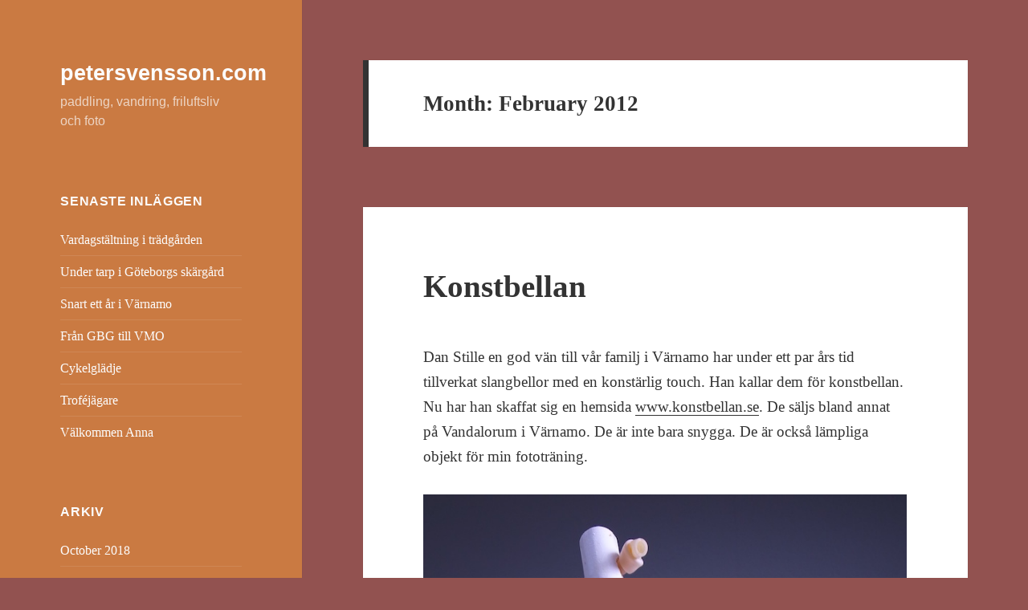

--- FILE ---
content_type: text/html; charset=UTF-8
request_url: https://petersvensson.com/2012/02/
body_size: 13137
content:
<!DOCTYPE html>
<html dir="ltr" lang="en-US" prefix="og: https://ogp.me/ns#" class="no-js">
<head>
	<meta charset="UTF-8">
	<meta name="viewport" content="width=device-width, initial-scale=1.0">
	<link rel="profile" href="https://gmpg.org/xfn/11">
	<link rel="pingback" href="https://petersvensson.com/xmlrpc.php">
	<script>(function(html){html.className = html.className.replace(/\bno-js\b/,'js')})(document.documentElement);</script>
<title>February, 2012 | petersvensson.com</title>
	<style>img:is([sizes="auto" i], [sizes^="auto," i]) { contain-intrinsic-size: 3000px 1500px }</style>
	
		<!-- All in One SEO 4.9.3 - aioseo.com -->
	<meta name="robots" content="noindex, max-image-preview:large" />
	<link rel="canonical" href="https://petersvensson.com/2012/02/" />
	<meta name="generator" content="All in One SEO (AIOSEO) 4.9.3" />
		<script type="application/ld+json" class="aioseo-schema">
			{"@context":"https:\/\/schema.org","@graph":[{"@type":"BreadcrumbList","@id":"https:\/\/petersvensson.com\/2012\/02\/#breadcrumblist","itemListElement":[{"@type":"ListItem","@id":"https:\/\/petersvensson.com#listItem","position":1,"name":"Home","item":"https:\/\/petersvensson.com","nextItem":{"@type":"ListItem","@id":"https:\/\/petersvensson.com\/2012\/#listItem","name":2012}},{"@type":"ListItem","@id":"https:\/\/petersvensson.com\/2012\/#listItem","position":2,"name":2012,"item":"https:\/\/petersvensson.com\/2012\/","nextItem":{"@type":"ListItem","@id":"https:\/\/petersvensson.com\/2012\/02\/#listItem","name":"02"},"previousItem":{"@type":"ListItem","@id":"https:\/\/petersvensson.com#listItem","name":"Home"}},{"@type":"ListItem","@id":"https:\/\/petersvensson.com\/2012\/02\/#listItem","position":3,"name":"02","previousItem":{"@type":"ListItem","@id":"https:\/\/petersvensson.com\/2012\/#listItem","name":2012}}]},{"@type":"CollectionPage","@id":"https:\/\/petersvensson.com\/2012\/02\/#collectionpage","url":"https:\/\/petersvensson.com\/2012\/02\/","name":"February, 2012 | petersvensson.com","inLanguage":"en-US","isPartOf":{"@id":"https:\/\/petersvensson.com\/#website"},"breadcrumb":{"@id":"https:\/\/petersvensson.com\/2012\/02\/#breadcrumblist"}},{"@type":"Organization","@id":"https:\/\/petersvensson.com\/#organization","name":"petersvensson.com","description":"paddling, vandring, friluftsliv och foto","url":"https:\/\/petersvensson.com\/"},{"@type":"WebSite","@id":"https:\/\/petersvensson.com\/#website","url":"https:\/\/petersvensson.com\/","name":"petersvensson.com","description":"paddling, vandring, friluftsliv och foto","inLanguage":"en-US","publisher":{"@id":"https:\/\/petersvensson.com\/#organization"}}]}
		</script>
		<!-- All in One SEO -->

<script>window._wca = window._wca || [];</script>
<link rel='dns-prefetch' href='//stats.wp.com' />
<link rel="alternate" type="application/rss+xml" title="petersvensson.com &raquo; Feed" href="https://petersvensson.com/feed/" />
<link rel="alternate" type="application/rss+xml" title="petersvensson.com &raquo; Comments Feed" href="https://petersvensson.com/comments/feed/" />
<script>
window._wpemojiSettings = {"baseUrl":"https:\/\/s.w.org\/images\/core\/emoji\/16.0.1\/72x72\/","ext":".png","svgUrl":"https:\/\/s.w.org\/images\/core\/emoji\/16.0.1\/svg\/","svgExt":".svg","source":{"concatemoji":"https:\/\/petersvensson.com\/wp-includes\/js\/wp-emoji-release.min.js?ver=6.8.3"}};
/*! This file is auto-generated */
!function(s,n){var o,i,e;function c(e){try{var t={supportTests:e,timestamp:(new Date).valueOf()};sessionStorage.setItem(o,JSON.stringify(t))}catch(e){}}function p(e,t,n){e.clearRect(0,0,e.canvas.width,e.canvas.height),e.fillText(t,0,0);var t=new Uint32Array(e.getImageData(0,0,e.canvas.width,e.canvas.height).data),a=(e.clearRect(0,0,e.canvas.width,e.canvas.height),e.fillText(n,0,0),new Uint32Array(e.getImageData(0,0,e.canvas.width,e.canvas.height).data));return t.every(function(e,t){return e===a[t]})}function u(e,t){e.clearRect(0,0,e.canvas.width,e.canvas.height),e.fillText(t,0,0);for(var n=e.getImageData(16,16,1,1),a=0;a<n.data.length;a++)if(0!==n.data[a])return!1;return!0}function f(e,t,n,a){switch(t){case"flag":return n(e,"\ud83c\udff3\ufe0f\u200d\u26a7\ufe0f","\ud83c\udff3\ufe0f\u200b\u26a7\ufe0f")?!1:!n(e,"\ud83c\udde8\ud83c\uddf6","\ud83c\udde8\u200b\ud83c\uddf6")&&!n(e,"\ud83c\udff4\udb40\udc67\udb40\udc62\udb40\udc65\udb40\udc6e\udb40\udc67\udb40\udc7f","\ud83c\udff4\u200b\udb40\udc67\u200b\udb40\udc62\u200b\udb40\udc65\u200b\udb40\udc6e\u200b\udb40\udc67\u200b\udb40\udc7f");case"emoji":return!a(e,"\ud83e\udedf")}return!1}function g(e,t,n,a){var r="undefined"!=typeof WorkerGlobalScope&&self instanceof WorkerGlobalScope?new OffscreenCanvas(300,150):s.createElement("canvas"),o=r.getContext("2d",{willReadFrequently:!0}),i=(o.textBaseline="top",o.font="600 32px Arial",{});return e.forEach(function(e){i[e]=t(o,e,n,a)}),i}function t(e){var t=s.createElement("script");t.src=e,t.defer=!0,s.head.appendChild(t)}"undefined"!=typeof Promise&&(o="wpEmojiSettingsSupports",i=["flag","emoji"],n.supports={everything:!0,everythingExceptFlag:!0},e=new Promise(function(e){s.addEventListener("DOMContentLoaded",e,{once:!0})}),new Promise(function(t){var n=function(){try{var e=JSON.parse(sessionStorage.getItem(o));if("object"==typeof e&&"number"==typeof e.timestamp&&(new Date).valueOf()<e.timestamp+604800&&"object"==typeof e.supportTests)return e.supportTests}catch(e){}return null}();if(!n){if("undefined"!=typeof Worker&&"undefined"!=typeof OffscreenCanvas&&"undefined"!=typeof URL&&URL.createObjectURL&&"undefined"!=typeof Blob)try{var e="postMessage("+g.toString()+"("+[JSON.stringify(i),f.toString(),p.toString(),u.toString()].join(",")+"));",a=new Blob([e],{type:"text/javascript"}),r=new Worker(URL.createObjectURL(a),{name:"wpTestEmojiSupports"});return void(r.onmessage=function(e){c(n=e.data),r.terminate(),t(n)})}catch(e){}c(n=g(i,f,p,u))}t(n)}).then(function(e){for(var t in e)n.supports[t]=e[t],n.supports.everything=n.supports.everything&&n.supports[t],"flag"!==t&&(n.supports.everythingExceptFlag=n.supports.everythingExceptFlag&&n.supports[t]);n.supports.everythingExceptFlag=n.supports.everythingExceptFlag&&!n.supports.flag,n.DOMReady=!1,n.readyCallback=function(){n.DOMReady=!0}}).then(function(){return e}).then(function(){var e;n.supports.everything||(n.readyCallback(),(e=n.source||{}).concatemoji?t(e.concatemoji):e.wpemoji&&e.twemoji&&(t(e.twemoji),t(e.wpemoji)))}))}((window,document),window._wpemojiSettings);
</script>
<link rel='stylesheet' id='twentyfifteen-jetpack-css' href='https://usercontent.one/wp/petersvensson.com/wp-content/plugins/jetpack/modules/theme-tools/compat/twentyfifteen.css?ver=15.4' media='all' />
<style id='wp-emoji-styles-inline-css'>

	img.wp-smiley, img.emoji {
		display: inline !important;
		border: none !important;
		box-shadow: none !important;
		height: 1em !important;
		width: 1em !important;
		margin: 0 0.07em !important;
		vertical-align: -0.1em !important;
		background: none !important;
		padding: 0 !important;
	}
</style>
<link rel='stylesheet' id='wp-block-library-css' href='https://petersvensson.com/wp-includes/css/dist/block-library/style.min.css?ver=6.8.3' media='all' />
<style id='wp-block-library-theme-inline-css'>
.wp-block-audio :where(figcaption){color:#555;font-size:13px;text-align:center}.is-dark-theme .wp-block-audio :where(figcaption){color:#ffffffa6}.wp-block-audio{margin:0 0 1em}.wp-block-code{border:1px solid #ccc;border-radius:4px;font-family:Menlo,Consolas,monaco,monospace;padding:.8em 1em}.wp-block-embed :where(figcaption){color:#555;font-size:13px;text-align:center}.is-dark-theme .wp-block-embed :where(figcaption){color:#ffffffa6}.wp-block-embed{margin:0 0 1em}.blocks-gallery-caption{color:#555;font-size:13px;text-align:center}.is-dark-theme .blocks-gallery-caption{color:#ffffffa6}:root :where(.wp-block-image figcaption){color:#555;font-size:13px;text-align:center}.is-dark-theme :root :where(.wp-block-image figcaption){color:#ffffffa6}.wp-block-image{margin:0 0 1em}.wp-block-pullquote{border-bottom:4px solid;border-top:4px solid;color:currentColor;margin-bottom:1.75em}.wp-block-pullquote cite,.wp-block-pullquote footer,.wp-block-pullquote__citation{color:currentColor;font-size:.8125em;font-style:normal;text-transform:uppercase}.wp-block-quote{border-left:.25em solid;margin:0 0 1.75em;padding-left:1em}.wp-block-quote cite,.wp-block-quote footer{color:currentColor;font-size:.8125em;font-style:normal;position:relative}.wp-block-quote:where(.has-text-align-right){border-left:none;border-right:.25em solid;padding-left:0;padding-right:1em}.wp-block-quote:where(.has-text-align-center){border:none;padding-left:0}.wp-block-quote.is-large,.wp-block-quote.is-style-large,.wp-block-quote:where(.is-style-plain){border:none}.wp-block-search .wp-block-search__label{font-weight:700}.wp-block-search__button{border:1px solid #ccc;padding:.375em .625em}:where(.wp-block-group.has-background){padding:1.25em 2.375em}.wp-block-separator.has-css-opacity{opacity:.4}.wp-block-separator{border:none;border-bottom:2px solid;margin-left:auto;margin-right:auto}.wp-block-separator.has-alpha-channel-opacity{opacity:1}.wp-block-separator:not(.is-style-wide):not(.is-style-dots){width:100px}.wp-block-separator.has-background:not(.is-style-dots){border-bottom:none;height:1px}.wp-block-separator.has-background:not(.is-style-wide):not(.is-style-dots){height:2px}.wp-block-table{margin:0 0 1em}.wp-block-table td,.wp-block-table th{word-break:normal}.wp-block-table :where(figcaption){color:#555;font-size:13px;text-align:center}.is-dark-theme .wp-block-table :where(figcaption){color:#ffffffa6}.wp-block-video :where(figcaption){color:#555;font-size:13px;text-align:center}.is-dark-theme .wp-block-video :where(figcaption){color:#ffffffa6}.wp-block-video{margin:0 0 1em}:root :where(.wp-block-template-part.has-background){margin-bottom:0;margin-top:0;padding:1.25em 2.375em}
</style>
<style id='classic-theme-styles-inline-css'>
/*! This file is auto-generated */
.wp-block-button__link{color:#fff;background-color:#32373c;border-radius:9999px;box-shadow:none;text-decoration:none;padding:calc(.667em + 2px) calc(1.333em + 2px);font-size:1.125em}.wp-block-file__button{background:#32373c;color:#fff;text-decoration:none}
</style>
<link rel='stylesheet' id='aioseo/css/src/vue/standalone/blocks/table-of-contents/global.scss-css' href='https://usercontent.one/wp/petersvensson.com/wp-content/plugins/all-in-one-seo-pack/dist/Lite/assets/css/table-of-contents/global.e90f6d47.css?ver=4.9.3' media='all' />
<link rel='stylesheet' id='mediaelement-css' href='https://petersvensson.com/wp-includes/js/mediaelement/mediaelementplayer-legacy.min.css?ver=4.2.17' media='all' />
<link rel='stylesheet' id='wp-mediaelement-css' href='https://petersvensson.com/wp-includes/js/mediaelement/wp-mediaelement.min.css?ver=6.8.3' media='all' />
<style id='jetpack-sharing-buttons-style-inline-css'>
.jetpack-sharing-buttons__services-list{display:flex;flex-direction:row;flex-wrap:wrap;gap:0;list-style-type:none;margin:5px;padding:0}.jetpack-sharing-buttons__services-list.has-small-icon-size{font-size:12px}.jetpack-sharing-buttons__services-list.has-normal-icon-size{font-size:16px}.jetpack-sharing-buttons__services-list.has-large-icon-size{font-size:24px}.jetpack-sharing-buttons__services-list.has-huge-icon-size{font-size:36px}@media print{.jetpack-sharing-buttons__services-list{display:none!important}}.editor-styles-wrapper .wp-block-jetpack-sharing-buttons{gap:0;padding-inline-start:0}ul.jetpack-sharing-buttons__services-list.has-background{padding:1.25em 2.375em}
</style>
<style id='global-styles-inline-css'>
:root{--wp--preset--aspect-ratio--square: 1;--wp--preset--aspect-ratio--4-3: 4/3;--wp--preset--aspect-ratio--3-4: 3/4;--wp--preset--aspect-ratio--3-2: 3/2;--wp--preset--aspect-ratio--2-3: 2/3;--wp--preset--aspect-ratio--16-9: 16/9;--wp--preset--aspect-ratio--9-16: 9/16;--wp--preset--color--black: #000000;--wp--preset--color--cyan-bluish-gray: #abb8c3;--wp--preset--color--white: #fff;--wp--preset--color--pale-pink: #f78da7;--wp--preset--color--vivid-red: #cf2e2e;--wp--preset--color--luminous-vivid-orange: #ff6900;--wp--preset--color--luminous-vivid-amber: #fcb900;--wp--preset--color--light-green-cyan: #7bdcb5;--wp--preset--color--vivid-green-cyan: #00d084;--wp--preset--color--pale-cyan-blue: #8ed1fc;--wp--preset--color--vivid-cyan-blue: #0693e3;--wp--preset--color--vivid-purple: #9b51e0;--wp--preset--color--dark-gray: #111;--wp--preset--color--light-gray: #f1f1f1;--wp--preset--color--yellow: #f4ca16;--wp--preset--color--dark-brown: #352712;--wp--preset--color--medium-pink: #e53b51;--wp--preset--color--light-pink: #ffe5d1;--wp--preset--color--dark-purple: #2e2256;--wp--preset--color--purple: #674970;--wp--preset--color--blue-gray: #22313f;--wp--preset--color--bright-blue: #55c3dc;--wp--preset--color--light-blue: #e9f2f9;--wp--preset--gradient--vivid-cyan-blue-to-vivid-purple: linear-gradient(135deg,rgba(6,147,227,1) 0%,rgb(155,81,224) 100%);--wp--preset--gradient--light-green-cyan-to-vivid-green-cyan: linear-gradient(135deg,rgb(122,220,180) 0%,rgb(0,208,130) 100%);--wp--preset--gradient--luminous-vivid-amber-to-luminous-vivid-orange: linear-gradient(135deg,rgba(252,185,0,1) 0%,rgba(255,105,0,1) 100%);--wp--preset--gradient--luminous-vivid-orange-to-vivid-red: linear-gradient(135deg,rgba(255,105,0,1) 0%,rgb(207,46,46) 100%);--wp--preset--gradient--very-light-gray-to-cyan-bluish-gray: linear-gradient(135deg,rgb(238,238,238) 0%,rgb(169,184,195) 100%);--wp--preset--gradient--cool-to-warm-spectrum: linear-gradient(135deg,rgb(74,234,220) 0%,rgb(151,120,209) 20%,rgb(207,42,186) 40%,rgb(238,44,130) 60%,rgb(251,105,98) 80%,rgb(254,248,76) 100%);--wp--preset--gradient--blush-light-purple: linear-gradient(135deg,rgb(255,206,236) 0%,rgb(152,150,240) 100%);--wp--preset--gradient--blush-bordeaux: linear-gradient(135deg,rgb(254,205,165) 0%,rgb(254,45,45) 50%,rgb(107,0,62) 100%);--wp--preset--gradient--luminous-dusk: linear-gradient(135deg,rgb(255,203,112) 0%,rgb(199,81,192) 50%,rgb(65,88,208) 100%);--wp--preset--gradient--pale-ocean: linear-gradient(135deg,rgb(255,245,203) 0%,rgb(182,227,212) 50%,rgb(51,167,181) 100%);--wp--preset--gradient--electric-grass: linear-gradient(135deg,rgb(202,248,128) 0%,rgb(113,206,126) 100%);--wp--preset--gradient--midnight: linear-gradient(135deg,rgb(2,3,129) 0%,rgb(40,116,252) 100%);--wp--preset--gradient--dark-gray-gradient-gradient: linear-gradient(90deg, rgba(17,17,17,1) 0%, rgba(42,42,42,1) 100%);--wp--preset--gradient--light-gray-gradient: linear-gradient(90deg, rgba(241,241,241,1) 0%, rgba(215,215,215,1) 100%);--wp--preset--gradient--white-gradient: linear-gradient(90deg, rgba(255,255,255,1) 0%, rgba(230,230,230,1) 100%);--wp--preset--gradient--yellow-gradient: linear-gradient(90deg, rgba(244,202,22,1) 0%, rgba(205,168,10,1) 100%);--wp--preset--gradient--dark-brown-gradient: linear-gradient(90deg, rgba(53,39,18,1) 0%, rgba(91,67,31,1) 100%);--wp--preset--gradient--medium-pink-gradient: linear-gradient(90deg, rgba(229,59,81,1) 0%, rgba(209,28,51,1) 100%);--wp--preset--gradient--light-pink-gradient: linear-gradient(90deg, rgba(255,229,209,1) 0%, rgba(255,200,158,1) 100%);--wp--preset--gradient--dark-purple-gradient: linear-gradient(90deg, rgba(46,34,86,1) 0%, rgba(66,48,123,1) 100%);--wp--preset--gradient--purple-gradient: linear-gradient(90deg, rgba(103,73,112,1) 0%, rgba(131,93,143,1) 100%);--wp--preset--gradient--blue-gray-gradient: linear-gradient(90deg, rgba(34,49,63,1) 0%, rgba(52,75,96,1) 100%);--wp--preset--gradient--bright-blue-gradient: linear-gradient(90deg, rgba(85,195,220,1) 0%, rgba(43,180,211,1) 100%);--wp--preset--gradient--light-blue-gradient: linear-gradient(90deg, rgba(233,242,249,1) 0%, rgba(193,218,238,1) 100%);--wp--preset--font-size--small: 13px;--wp--preset--font-size--medium: 20px;--wp--preset--font-size--large: 36px;--wp--preset--font-size--x-large: 42px;--wp--preset--spacing--20: 0.44rem;--wp--preset--spacing--30: 0.67rem;--wp--preset--spacing--40: 1rem;--wp--preset--spacing--50: 1.5rem;--wp--preset--spacing--60: 2.25rem;--wp--preset--spacing--70: 3.38rem;--wp--preset--spacing--80: 5.06rem;--wp--preset--shadow--natural: 6px 6px 9px rgba(0, 0, 0, 0.2);--wp--preset--shadow--deep: 12px 12px 50px rgba(0, 0, 0, 0.4);--wp--preset--shadow--sharp: 6px 6px 0px rgba(0, 0, 0, 0.2);--wp--preset--shadow--outlined: 6px 6px 0px -3px rgba(255, 255, 255, 1), 6px 6px rgba(0, 0, 0, 1);--wp--preset--shadow--crisp: 6px 6px 0px rgba(0, 0, 0, 1);}:where(.is-layout-flex){gap: 0.5em;}:where(.is-layout-grid){gap: 0.5em;}body .is-layout-flex{display: flex;}.is-layout-flex{flex-wrap: wrap;align-items: center;}.is-layout-flex > :is(*, div){margin: 0;}body .is-layout-grid{display: grid;}.is-layout-grid > :is(*, div){margin: 0;}:where(.wp-block-columns.is-layout-flex){gap: 2em;}:where(.wp-block-columns.is-layout-grid){gap: 2em;}:where(.wp-block-post-template.is-layout-flex){gap: 1.25em;}:where(.wp-block-post-template.is-layout-grid){gap: 1.25em;}.has-black-color{color: var(--wp--preset--color--black) !important;}.has-cyan-bluish-gray-color{color: var(--wp--preset--color--cyan-bluish-gray) !important;}.has-white-color{color: var(--wp--preset--color--white) !important;}.has-pale-pink-color{color: var(--wp--preset--color--pale-pink) !important;}.has-vivid-red-color{color: var(--wp--preset--color--vivid-red) !important;}.has-luminous-vivid-orange-color{color: var(--wp--preset--color--luminous-vivid-orange) !important;}.has-luminous-vivid-amber-color{color: var(--wp--preset--color--luminous-vivid-amber) !important;}.has-light-green-cyan-color{color: var(--wp--preset--color--light-green-cyan) !important;}.has-vivid-green-cyan-color{color: var(--wp--preset--color--vivid-green-cyan) !important;}.has-pale-cyan-blue-color{color: var(--wp--preset--color--pale-cyan-blue) !important;}.has-vivid-cyan-blue-color{color: var(--wp--preset--color--vivid-cyan-blue) !important;}.has-vivid-purple-color{color: var(--wp--preset--color--vivid-purple) !important;}.has-black-background-color{background-color: var(--wp--preset--color--black) !important;}.has-cyan-bluish-gray-background-color{background-color: var(--wp--preset--color--cyan-bluish-gray) !important;}.has-white-background-color{background-color: var(--wp--preset--color--white) !important;}.has-pale-pink-background-color{background-color: var(--wp--preset--color--pale-pink) !important;}.has-vivid-red-background-color{background-color: var(--wp--preset--color--vivid-red) !important;}.has-luminous-vivid-orange-background-color{background-color: var(--wp--preset--color--luminous-vivid-orange) !important;}.has-luminous-vivid-amber-background-color{background-color: var(--wp--preset--color--luminous-vivid-amber) !important;}.has-light-green-cyan-background-color{background-color: var(--wp--preset--color--light-green-cyan) !important;}.has-vivid-green-cyan-background-color{background-color: var(--wp--preset--color--vivid-green-cyan) !important;}.has-pale-cyan-blue-background-color{background-color: var(--wp--preset--color--pale-cyan-blue) !important;}.has-vivid-cyan-blue-background-color{background-color: var(--wp--preset--color--vivid-cyan-blue) !important;}.has-vivid-purple-background-color{background-color: var(--wp--preset--color--vivid-purple) !important;}.has-black-border-color{border-color: var(--wp--preset--color--black) !important;}.has-cyan-bluish-gray-border-color{border-color: var(--wp--preset--color--cyan-bluish-gray) !important;}.has-white-border-color{border-color: var(--wp--preset--color--white) !important;}.has-pale-pink-border-color{border-color: var(--wp--preset--color--pale-pink) !important;}.has-vivid-red-border-color{border-color: var(--wp--preset--color--vivid-red) !important;}.has-luminous-vivid-orange-border-color{border-color: var(--wp--preset--color--luminous-vivid-orange) !important;}.has-luminous-vivid-amber-border-color{border-color: var(--wp--preset--color--luminous-vivid-amber) !important;}.has-light-green-cyan-border-color{border-color: var(--wp--preset--color--light-green-cyan) !important;}.has-vivid-green-cyan-border-color{border-color: var(--wp--preset--color--vivid-green-cyan) !important;}.has-pale-cyan-blue-border-color{border-color: var(--wp--preset--color--pale-cyan-blue) !important;}.has-vivid-cyan-blue-border-color{border-color: var(--wp--preset--color--vivid-cyan-blue) !important;}.has-vivid-purple-border-color{border-color: var(--wp--preset--color--vivid-purple) !important;}.has-vivid-cyan-blue-to-vivid-purple-gradient-background{background: var(--wp--preset--gradient--vivid-cyan-blue-to-vivid-purple) !important;}.has-light-green-cyan-to-vivid-green-cyan-gradient-background{background: var(--wp--preset--gradient--light-green-cyan-to-vivid-green-cyan) !important;}.has-luminous-vivid-amber-to-luminous-vivid-orange-gradient-background{background: var(--wp--preset--gradient--luminous-vivid-amber-to-luminous-vivid-orange) !important;}.has-luminous-vivid-orange-to-vivid-red-gradient-background{background: var(--wp--preset--gradient--luminous-vivid-orange-to-vivid-red) !important;}.has-very-light-gray-to-cyan-bluish-gray-gradient-background{background: var(--wp--preset--gradient--very-light-gray-to-cyan-bluish-gray) !important;}.has-cool-to-warm-spectrum-gradient-background{background: var(--wp--preset--gradient--cool-to-warm-spectrum) !important;}.has-blush-light-purple-gradient-background{background: var(--wp--preset--gradient--blush-light-purple) !important;}.has-blush-bordeaux-gradient-background{background: var(--wp--preset--gradient--blush-bordeaux) !important;}.has-luminous-dusk-gradient-background{background: var(--wp--preset--gradient--luminous-dusk) !important;}.has-pale-ocean-gradient-background{background: var(--wp--preset--gradient--pale-ocean) !important;}.has-electric-grass-gradient-background{background: var(--wp--preset--gradient--electric-grass) !important;}.has-midnight-gradient-background{background: var(--wp--preset--gradient--midnight) !important;}.has-small-font-size{font-size: var(--wp--preset--font-size--small) !important;}.has-medium-font-size{font-size: var(--wp--preset--font-size--medium) !important;}.has-large-font-size{font-size: var(--wp--preset--font-size--large) !important;}.has-x-large-font-size{font-size: var(--wp--preset--font-size--x-large) !important;}
:where(.wp-block-post-template.is-layout-flex){gap: 1.25em;}:where(.wp-block-post-template.is-layout-grid){gap: 1.25em;}
:where(.wp-block-columns.is-layout-flex){gap: 2em;}:where(.wp-block-columns.is-layout-grid){gap: 2em;}
:root :where(.wp-block-pullquote){font-size: 1.5em;line-height: 1.6;}
</style>
<link rel='stylesheet' id='woocommerce-layout-css' href='https://usercontent.one/wp/petersvensson.com/wp-content/plugins/woocommerce/assets/css/woocommerce-layout.css?ver=9.8.6' media='all' />
<style id='woocommerce-layout-inline-css'>

	.infinite-scroll .woocommerce-pagination {
		display: none;
	}
</style>
<link rel='stylesheet' id='woocommerce-smallscreen-css' href='https://usercontent.one/wp/petersvensson.com/wp-content/plugins/woocommerce/assets/css/woocommerce-smallscreen.css?ver=9.8.6' media='only screen and (max-width: 768px)' />
<link rel='stylesheet' id='woocommerce-general-css' href='https://usercontent.one/wp/petersvensson.com/wp-content/plugins/woocommerce/assets/css/woocommerce.css?ver=9.8.6' media='all' />
<style id='woocommerce-inline-inline-css'>
.woocommerce form .form-row .required { visibility: visible; }
</style>
<link rel='stylesheet' id='brands-styles-css' href='https://usercontent.one/wp/petersvensson.com/wp-content/plugins/woocommerce/assets/css/brands.css?ver=9.8.6' media='all' />
<link rel='stylesheet' id='twentyfifteen-fonts-css' href='https://usercontent.one/wp/petersvensson.com/wp-content/themes/twentyfifteen/assets/fonts/noto-sans-plus-noto-serif-plus-inconsolata.css?ver=20230328' media='all' />
<link rel='stylesheet' id='genericons-css' href='https://usercontent.one/wp/petersvensson.com/wp-content/plugins/jetpack/_inc/genericons/genericons/genericons.css?ver=3.1' media='all' />
<link rel='stylesheet' id='twentyfifteen-style-css' href='https://usercontent.one/wp/petersvensson.com/wp-content/themes/twentyfifteen/style.css?ver=20250415' media='all' />
<style id='twentyfifteen-style-inline-css'>

		/* Custom Header Background Color */
		body:before,
		.site-header {
			background-color: #ca7a42;
		}

		@media screen and (min-width: 59.6875em) {
			.site-header,
			.secondary {
				background-color: transparent;
			}

			.widget button,
			.widget input[type="button"],
			.widget input[type="reset"],
			.widget input[type="submit"],
			.widget_calendar tbody a,
			.widget_calendar tbody a:hover,
			.widget_calendar tbody a:focus {
				color: #ca7a42;
			}
		}
	

		/* Custom Sidebar Text Color */
		.site-title a,
		.site-description,
		.secondary-toggle:before {
			color: #fcfcfc;
		}

		.site-title a:hover,
		.site-title a:focus {
			color: rgba( 252, 252, 252, 0.7);
		}

		.secondary-toggle {
			border-color: rgba( 252, 252, 252, 0.1);
		}

		.secondary-toggle:hover,
		.secondary-toggle:focus {
			border-color: rgba( 252, 252, 252, 0.3);
		}

		.site-title a {
			outline-color: rgba( 252, 252, 252, 0.3);
		}

		@media screen and (min-width: 59.6875em) {
			.secondary a,
			.dropdown-toggle:after,
			.widget-title,
			.widget blockquote cite,
			.widget blockquote small {
				color: #fcfcfc;
			}

			.widget button,
			.widget input[type="button"],
			.widget input[type="reset"],
			.widget input[type="submit"],
			.widget_calendar tbody a {
				background-color: #fcfcfc;
			}

			.textwidget a {
				border-color: #fcfcfc;
			}

			.secondary a:hover,
			.secondary a:focus,
			.main-navigation .menu-item-description,
			.widget,
			.widget blockquote,
			.widget .wp-caption-text,
			.widget .gallery-caption {
				color: rgba( 252, 252, 252, 0.7);
			}

			.widget button:hover,
			.widget button:focus,
			.widget input[type="button"]:hover,
			.widget input[type="button"]:focus,
			.widget input[type="reset"]:hover,
			.widget input[type="reset"]:focus,
			.widget input[type="submit"]:hover,
			.widget input[type="submit"]:focus,
			.widget_calendar tbody a:hover,
			.widget_calendar tbody a:focus {
				background-color: rgba( 252, 252, 252, 0.7);
			}

			.widget blockquote {
				border-color: rgba( 252, 252, 252, 0.7);
			}

			.main-navigation ul,
			.main-navigation li,
			.secondary-toggle,
			.widget input,
			.widget textarea,
			.widget table,
			.widget th,
			.widget td,
			.widget pre,
			.widget li,
			.widget_categories .children,
			.widget_nav_menu .sub-menu,
			.widget_pages .children,
			.widget abbr[title] {
				border-color: rgba( 252, 252, 252, 0.1);
			}

			.dropdown-toggle:hover,
			.dropdown-toggle:focus,
			.widget hr {
				background-color: rgba( 252, 252, 252, 0.1);
			}

			.widget input:focus,
			.widget textarea:focus {
				border-color: rgba( 252, 252, 252, 0.3);
			}

			.sidebar a:focus,
			.dropdown-toggle:focus {
				outline-color: rgba( 252, 252, 252, 0.3);
			}
		}
	
</style>
<link rel='stylesheet' id='twentyfifteen-block-style-css' href='https://usercontent.one/wp/petersvensson.com/wp-content/themes/twentyfifteen/css/blocks.css?ver=20240715' media='all' />
<script src="https://petersvensson.com/wp-includes/js/jquery/jquery.min.js?ver=3.7.1" id="jquery-core-js"></script>
<script src="https://petersvensson.com/wp-includes/js/jquery/jquery-migrate.min.js?ver=3.4.1" id="jquery-migrate-js"></script>
<script src="https://usercontent.one/wp/petersvensson.com/wp-content/plugins/woocommerce/assets/js/jquery-blockui/jquery.blockUI.min.js?ver=2.7.0-wc.9.8.6" id="jquery-blockui-js" defer data-wp-strategy="defer"></script>
<script id="wc-add-to-cart-js-extra">
var wc_add_to_cart_params = {"ajax_url":"\/wp-admin\/admin-ajax.php","wc_ajax_url":"\/?wc-ajax=%%endpoint%%","i18n_view_cart":"View cart","cart_url":"https:\/\/petersvensson.com\/cart\/","is_cart":"","cart_redirect_after_add":"no"};
</script>
<script src="https://usercontent.one/wp/petersvensson.com/wp-content/plugins/woocommerce/assets/js/frontend/add-to-cart.min.js?ver=9.8.6" id="wc-add-to-cart-js" defer data-wp-strategy="defer"></script>
<script src="https://usercontent.one/wp/petersvensson.com/wp-content/plugins/woocommerce/assets/js/js-cookie/js.cookie.min.js?ver=2.1.4-wc.9.8.6" id="js-cookie-js" defer data-wp-strategy="defer"></script>
<script id="woocommerce-js-extra">
var woocommerce_params = {"ajax_url":"\/wp-admin\/admin-ajax.php","wc_ajax_url":"\/?wc-ajax=%%endpoint%%","i18n_password_show":"Show password","i18n_password_hide":"Hide password"};
</script>
<script src="https://usercontent.one/wp/petersvensson.com/wp-content/plugins/woocommerce/assets/js/frontend/woocommerce.min.js?ver=9.8.6" id="woocommerce-js" defer data-wp-strategy="defer"></script>
<script id="kk-script-js-extra">
var fetchCartItems = {"ajax_url":"https:\/\/petersvensson.com\/wp-admin\/admin-ajax.php","action":"kk_wc_fetchcartitems","nonce":"ac03dc331b","currency":"USD"};
</script>
<script src="https://usercontent.one/wp/petersvensson.com/wp-content/plugins/kliken-marketing-for-google/assets/kk-script.js?ver=6.8.3" id="kk-script-js"></script>
<script id="twentyfifteen-script-js-extra">
var screenReaderText = {"expand":"<span class=\"screen-reader-text\">expand child menu<\/span>","collapse":"<span class=\"screen-reader-text\">collapse child menu<\/span>"};
</script>
<script src="https://usercontent.one/wp/petersvensson.com/wp-content/themes/twentyfifteen/js/functions.js?ver=20250303" id="twentyfifteen-script-js" defer data-wp-strategy="defer"></script>
<script src="https://stats.wp.com/s-202603.js" id="woocommerce-analytics-js" defer data-wp-strategy="defer"></script>
<link rel="https://api.w.org/" href="https://petersvensson.com/wp-json/" /><link rel="EditURI" type="application/rsd+xml" title="RSD" href="https://petersvensson.com/xmlrpc.php?rsd" />
<meta name="generator" content="WordPress 6.8.3" />
<meta name="generator" content="WooCommerce 9.8.6" />
<style>[class*=" icon-oc-"],[class^=icon-oc-]{speak:none;font-style:normal;font-weight:400;font-variant:normal;text-transform:none;line-height:1;-webkit-font-smoothing:antialiased;-moz-osx-font-smoothing:grayscale}.icon-oc-one-com-white-32px-fill:before{content:"901"}.icon-oc-one-com:before{content:"900"}#one-com-icon,.toplevel_page_onecom-wp .wp-menu-image{speak:none;display:flex;align-items:center;justify-content:center;text-transform:none;line-height:1;-webkit-font-smoothing:antialiased;-moz-osx-font-smoothing:grayscale}.onecom-wp-admin-bar-item>a,.toplevel_page_onecom-wp>.wp-menu-name{font-size:16px;font-weight:400;line-height:1}.toplevel_page_onecom-wp>.wp-menu-name img{width:69px;height:9px;}.wp-submenu-wrap.wp-submenu>.wp-submenu-head>img{width:88px;height:auto}.onecom-wp-admin-bar-item>a img{height:7px!important}.onecom-wp-admin-bar-item>a img,.toplevel_page_onecom-wp>.wp-menu-name img{opacity:.8}.onecom-wp-admin-bar-item.hover>a img,.toplevel_page_onecom-wp.wp-has-current-submenu>.wp-menu-name img,li.opensub>a.toplevel_page_onecom-wp>.wp-menu-name img{opacity:1}#one-com-icon:before,.onecom-wp-admin-bar-item>a:before,.toplevel_page_onecom-wp>.wp-menu-image:before{content:'';position:static!important;background-color:rgba(240,245,250,.4);border-radius:102px;width:18px;height:18px;padding:0!important}.onecom-wp-admin-bar-item>a:before{width:14px;height:14px}.onecom-wp-admin-bar-item.hover>a:before,.toplevel_page_onecom-wp.opensub>a>.wp-menu-image:before,.toplevel_page_onecom-wp.wp-has-current-submenu>.wp-menu-image:before{background-color:#76b82a}.onecom-wp-admin-bar-item>a{display:inline-flex!important;align-items:center;justify-content:center}#one-com-logo-wrapper{font-size:4em}#one-com-icon{vertical-align:middle}.imagify-welcome{display:none !important;}</style>	<style>img#wpstats{display:none}</style>
			<noscript><style>.woocommerce-product-gallery{ opacity: 1 !important; }</style></noscript>
	<style>.recentcomments a{display:inline !important;padding:0 !important;margin:0 !important;}</style><style id="custom-background-css">
body.custom-background { background-color: #925250; }
</style>
	</head>

<body class="archive date custom-background wp-embed-responsive wp-theme-twentyfifteen theme-twentyfifteen woocommerce-no-js">
<div id="page" class="hfeed site">
	<a class="skip-link screen-reader-text" href="#content">
		Skip to content	</a>

	<div id="sidebar" class="sidebar">
		<header id="masthead" class="site-header">
			<div class="site-branding">
										<p class="site-title"><a href="https://petersvensson.com/" rel="home" >petersvensson.com</a></p>
												<p class="site-description">paddling, vandring, friluftsliv och foto</p>
										<button class="secondary-toggle">Menu and widgets</button>
			</div><!-- .site-branding -->
		</header><!-- .site-header -->

			<div id="secondary" class="secondary">

					<nav id="site-navigation" class="main-navigation">
							</nav><!-- .main-navigation -->
		
					<nav id="social-navigation" class="social-navigation">
							</nav><!-- .social-navigation -->
		
					<div id="widget-area" class="widget-area" role="complementary">
				
		<aside id="recent-posts-6" class="widget widget_recent_entries">
		<h2 class="widget-title">Senaste inläggen</h2><nav aria-label="Senaste inläggen">
		<ul>
											<li>
					<a href="https://petersvensson.com/2018/10/18/vardagstaltning-i-tradgarden/">Vardagstältning i trädgården</a>
									</li>
											<li>
					<a href="https://petersvensson.com/2018/06/11/under-tarp-i-goteborgs-skargard/">Under tarp i Göteborgs skärgård</a>
									</li>
											<li>
					<a href="https://petersvensson.com/2018/05/08/snart-ett-ar-i-varnamo/">Snart ett år i Värnamo</a>
									</li>
											<li>
					<a href="https://petersvensson.com/2017/05/18/fran-gbg-till-vmo/">Från GBG till VMO</a>
									</li>
											<li>
					<a href="https://petersvensson.com/2017/01/29/cykelgladje/">Cykelglädje</a>
									</li>
											<li>
					<a href="https://petersvensson.com/2015/05/29/trofejagare/">Troféjägare</a>
									</li>
											<li>
					<a href="https://petersvensson.com/2015/05/21/valkommen-anna/">Välkommen Anna</a>
									</li>
					</ul>

		</nav></aside><aside id="archives-3" class="widget widget_archive"><h2 class="widget-title">Arkiv</h2><nav aria-label="Arkiv">
			<ul>
					<li><a href='https://petersvensson.com/2018/10/'>October 2018</a></li>
	<li><a href='https://petersvensson.com/2018/06/'>June 2018</a></li>
	<li><a href='https://petersvensson.com/2018/05/'>May 2018</a></li>
	<li><a href='https://petersvensson.com/2017/05/'>May 2017</a></li>
	<li><a href='https://petersvensson.com/2017/01/'>January 2017</a></li>
	<li><a href='https://petersvensson.com/2015/05/'>May 2015</a></li>
	<li><a href='https://petersvensson.com/2015/04/'>April 2015</a></li>
	<li><a href='https://petersvensson.com/2014/10/'>October 2014</a></li>
	<li><a href='https://petersvensson.com/2014/07/'>July 2014</a></li>
	<li><a href='https://petersvensson.com/2014/06/'>June 2014</a></li>
	<li><a href='https://petersvensson.com/2014/05/'>May 2014</a></li>
	<li><a href='https://petersvensson.com/2014/04/'>April 2014</a></li>
	<li><a href='https://petersvensson.com/2013/08/'>August 2013</a></li>
	<li><a href='https://petersvensson.com/2013/06/'>June 2013</a></li>
	<li><a href='https://petersvensson.com/2012/03/'>March 2012</a></li>
	<li><a href='https://petersvensson.com/2012/02/' aria-current="page">February 2012</a></li>
	<li><a href='https://petersvensson.com/2012/01/'>January 2012</a></li>
	<li><a href='https://petersvensson.com/2011/10/'>October 2011</a></li>
	<li><a href='https://petersvensson.com/2011/09/'>September 2011</a></li>
	<li><a href='https://petersvensson.com/2011/07/'>July 2011</a></li>
	<li><a href='https://petersvensson.com/2011/06/'>June 2011</a></li>
	<li><a href='https://petersvensson.com/2011/05/'>May 2011</a></li>
	<li><a href='https://petersvensson.com/2011/02/'>February 2011</a></li>
	<li><a href='https://petersvensson.com/2010/09/'>September 2010</a></li>
	<li><a href='https://petersvensson.com/2010/08/'>August 2010</a></li>
	<li><a href='https://petersvensson.com/2010/07/'>July 2010</a></li>
	<li><a href='https://petersvensson.com/2010/04/'>April 2010</a></li>
	<li><a href='https://petersvensson.com/2010/02/'>February 2010</a></li>
	<li><a href='https://petersvensson.com/2010/01/'>January 2010</a></li>
	<li><a href='https://petersvensson.com/2009/12/'>December 2009</a></li>
	<li><a href='https://petersvensson.com/2009/08/'>August 2009</a></li>
	<li><a href='https://petersvensson.com/2009/07/'>July 2009</a></li>
	<li><a href='https://petersvensson.com/2009/06/'>June 2009</a></li>
	<li><a href='https://petersvensson.com/2009/05/'>May 2009</a></li>
	<li><a href='https://petersvensson.com/2009/04/'>April 2009</a></li>
	<li><a href='https://petersvensson.com/2009/03/'>March 2009</a></li>
	<li><a href='https://petersvensson.com/2009/02/'>February 2009</a></li>
	<li><a href='https://petersvensson.com/2009/01/'>January 2009</a></li>
	<li><a href='https://petersvensson.com/2008/12/'>December 2008</a></li>
	<li><a href='https://petersvensson.com/2008/09/'>September 2008</a></li>
	<li><a href='https://petersvensson.com/2008/08/'>August 2008</a></li>
	<li><a href='https://petersvensson.com/2008/06/'>June 2008</a></li>
	<li><a href='https://petersvensson.com/2008/05/'>May 2008</a></li>
	<li><a href='https://petersvensson.com/2008/02/'>February 2008</a></li>
	<li><a href='https://petersvensson.com/2008/01/'>January 2008</a></li>
	<li><a href='https://petersvensson.com/2007/12/'>December 2007</a></li>
	<li><a href='https://petersvensson.com/2007/10/'>October 2007</a></li>
	<li><a href='https://petersvensson.com/2007/09/'>September 2007</a></li>
	<li><a href='https://petersvensson.com/2007/08/'>August 2007</a></li>
	<li><a href='https://petersvensson.com/2007/07/'>July 2007</a></li>
	<li><a href='https://petersvensson.com/2007/06/'>June 2007</a></li>
	<li><a href='https://petersvensson.com/2007/05/'>May 2007</a></li>
	<li><a href='https://petersvensson.com/2007/04/'>April 2007</a></li>
	<li><a href='https://petersvensson.com/2007/03/'>March 2007</a></li>
	<li><a href='https://petersvensson.com/2007/02/'>February 2007</a></li>
			</ul>

			</nav></aside><aside id="recent-comments-2" class="widget widget_recent_comments"><h2 class="widget-title">Senaste kommentarerna</h2><nav aria-label="Senaste kommentarerna"><ul id="recentcomments"><li class="recentcomments"><span class="comment-author-link"><a href="http://www.kajak.nu" class="url" rel="ugc external nofollow">eriksjos</a></span> on <a href="https://petersvensson.com/2018/10/18/vardagstaltning-i-tradgarden/comment-page-1/#comment-15496">Vardagstältning i trädgården</a></li><li class="recentcomments"><span class="comment-author-link">eriksjos</span> on <a href="https://petersvensson.com/2015/04/11/nytt-jobb-nya-mojligheter/comment-page-1/#comment-15440">Nytt jobb, nya möjligheter</a></li><li class="recentcomments"><span class="comment-author-link"><a href="http://petersvensson.com" class="url" rel="ugc">PS</a></span> on <a href="https://petersvensson.com/2018/06/11/under-tarp-i-goteborgs-skargard/comment-page-1/#comment-15377">Under tarp i Göteborgs skärgård</a></li><li class="recentcomments"><span class="comment-author-link"><a href="https://www.kajak.nu" class="url" rel="ugc external nofollow">eriksjos</a></span> on <a href="https://petersvensson.com/2018/06/11/under-tarp-i-goteborgs-skargard/comment-page-1/#comment-15376">Under tarp i Göteborgs skärgård</a></li><li class="recentcomments"><span class="comment-author-link"><a href="http://www.kajak.nu" class="url" rel="ugc external nofollow">eriksjos</a></span> on <a href="https://petersvensson.com/2007/03/24/fotonorden-far-hjalp/comment-page-1/#comment-15066">Fotonörden får hjälp</a></li><li class="recentcomments"><span class="comment-author-link"><a href="http://www.kajak.nu" class="url" rel="ugc external nofollow">eriksjos</a></span> on <a href="https://petersvensson.com/2010/04/08/paskpaddling-till-valo/comment-page-1/#comment-14172">Påskpaddling till Valö</a></li><li class="recentcomments"><span class="comment-author-link">Patric</span> on <a href="https://petersvensson.com/2010/09/04/miniatyrkajaker/comment-page-1/#comment-512">Miniatyrkajaker</a></li></ul></nav></aside>			</div><!-- .widget-area -->
		
	</div><!-- .secondary -->

	</div><!-- .sidebar -->

	<div id="content" class="site-content">

	<section id="primary" class="content-area">
		<main id="main" class="site-main">

		
			<header class="page-header">
				<h1 class="page-title">Month: <span>February 2012</span></h1>			</header><!-- .page-header -->

			
<article id="post-926" class="post-926 post type-post status-publish format-standard hentry category-fota">
	
	<header class="entry-header">
		<h2 class="entry-title"><a href="https://petersvensson.com/2012/02/18/konstbellan/" rel="bookmark">Konstbellan</a></h2>	</header><!-- .entry-header -->

	<div class="entry-content">
		<p>Dan Stille en god vän till vår familj i Värnamo har under ett par års tid tillverkat slangbellor med en konstärlig touch. Han kallar dem för konstbellan. Nu har han skaffat sig en hemsida <a href="http://konstbellan.se">www.konstbellan.se</a>. De säljs bland annat på Vandalorum i Värnamo. De är inte bara snygga. De är också lämpliga objekt för min fototräning.</p>
<p><a href="http://petersvensson.com/wp-content/uploads/konstbellan-1-1.jpg"><img fetchpriority="high" decoding="async" class="aligncenter size-full wp-image-927" title="konstbellan" src="http://petersvensson.com/wp-content/uploads/konstbellan-1-1.jpg" alt="" width="667" height="1000" srcset="https://usercontent.one/wp/petersvensson.com/wp-content/uploads/konstbellan-1-1.jpg 667w, https://usercontent.one/wp/petersvensson.com/wp-content/uploads/konstbellan-1-1-350x525.jpg 350w, https://usercontent.one/wp/petersvensson.com/wp-content/uploads/konstbellan-1-1-200x300.jpg 200w" sizes="(max-width: 667px) 100vw, 667px" /></a></p>
<p style="text-align: center;">Gabbi och jag fick en konstbella av Dan när vi var hemma i vintras. Klart kool och även funktionsduglig! :)</p>
	</div><!-- .entry-content -->

	
	<footer class="entry-footer">
		<span class="posted-on"><span class="screen-reader-text">Posted on </span><a href="https://petersvensson.com/2012/02/18/konstbellan/" rel="bookmark"><time class="entry-date published" datetime="2012-02-18T22:47:10+01:00">February 18, 2012</time><time class="updated" datetime="2018-05-13T15:21:37+01:00">May 13, 2018</time></a></span><span class="byline"><span class="screen-reader-text">Author </span><span class="author vcard"><a class="url fn n" href="https://petersvensson.com/author/ps/">PS</a></span></span><span class="cat-links"><span class="screen-reader-text">Categories </span><a href="https://petersvensson.com/category/fota/" rel="category tag">Fota</a></span><span class="comments-link"><a href="https://petersvensson.com/2012/02/18/konstbellan/#respond">Leave a comment<span class="screen-reader-text"> on Konstbellan</span></a></span>			</footer><!-- .entry-footer -->

</article><!-- #post-926 -->

<article id="post-913" class="post-913 post type-post status-publish format-standard hentry category-fota tag-adecco tag-hamren tag-kick-off tag-os tag-paolo-roberto">
	
	<header class="entry-header">
		<h2 class="entry-title"><a href="https://petersvensson.com/2012/02/05/kickoff-2012/" rel="bookmark">Kickoff 2012</a></h2>	</header><!-- .entry-header -->

	<div class="entry-content">
		<p>De flesta företag har kickoffer och konferenser. Så även Adecco som jag jobbar på. Under helgen som gick hade vi vår årliga kickoff. Den här gången i Stockholm. Ca 400 glada medarbetare som gillar att ha kul ihop. På det stora taget mycket lyckat men givetvis med lite smådetaljer som kan förbättras till nästa år.</p>
<p>Fredagen inledes med lite genomgång av företagets resultat samt varvades med intressanta gäster. Vi fick bland annat besök av Jonas Colting. Årets utmaning blev deltagande i Barcelonas triatlon&#8230; Synd att simning är med.</p>
<p><a href="http://petersvensson.com/wp-content/uploads/kickoff-adecco-2012-11.jpg"><img decoding="async" class="aligncenter size-full wp-image-914" title="workshop" alt="" src="http://petersvensson.com/wp-content/uploads/kickoff-adecco-2012-11.jpg" width="1024" height="1024" srcset="https://usercontent.one/wp/petersvensson.com/wp-content/uploads/kickoff-adecco-2012-11.jpg 1024w, https://usercontent.one/wp/petersvensson.com/wp-content/uploads/kickoff-adecco-2012-11-200x200.jpg 200w, https://usercontent.one/wp/petersvensson.com/wp-content/uploads/kickoff-adecco-2012-11-100x100.jpg 100w, https://usercontent.one/wp/petersvensson.com/wp-content/uploads/kickoff-adecco-2012-11-350x350.jpg 350w, https://usercontent.one/wp/petersvensson.com/wp-content/uploads/kickoff-adecco-2012-11-150x150.jpg 150w, https://usercontent.one/wp/petersvensson.com/wp-content/uploads/kickoff-adecco-2012-11-300x300.jpg 300w" sizes="(max-width: 1024px) 100vw, 1024px" /></a></p>
<p style="text-align: center;">Ibland sinade idéerna under workshopen</p>
<p style="text-align: left;">Fredagen avslutades med maskeradtema Cirkus, broadway, varieté. Det hade satsats för fullt på utstyrsel och nästan ingen sparade på krutet.</p>
<p style="text-align: left;"><a href="http://petersvensson.com/wp-content/uploads/kickoff-adecco-2012-22.jpg"><img decoding="async" class="aligncenter size-full wp-image-916" title="kickoff clown" alt="" src="http://petersvensson.com/wp-content/uploads/kickoff-adecco-2012-22.jpg" width="1024" height="683" srcset="https://usercontent.one/wp/petersvensson.com/wp-content/uploads/kickoff-adecco-2012-22.jpg 1024w, https://usercontent.one/wp/petersvensson.com/wp-content/uploads/kickoff-adecco-2012-22-350x233.jpg 350w, https://usercontent.one/wp/petersvensson.com/wp-content/uploads/kickoff-adecco-2012-22-300x200.jpg 300w" sizes="(max-width: 1024px) 100vw, 1024px" /></a></p>
<p style="text-align: center;">Clowner var givetvis ett populärt inslag under kvällen.</p>
<p style="text-align: center;"><a href="http://petersvensson.com/wp-content/uploads/kickoff-adecco-2012-32.jpg"><img loading="lazy" decoding="async" class="aligncenter size-full wp-image-917" title="kickoff peruk" alt="" src="http://petersvensson.com/wp-content/uploads/kickoff-adecco-2012-32.jpg" width="1024" height="683" srcset="https://usercontent.one/wp/petersvensson.com/wp-content/uploads/kickoff-adecco-2012-32.jpg 1024w, https://usercontent.one/wp/petersvensson.com/wp-content/uploads/kickoff-adecco-2012-32-350x233.jpg 350w, https://usercontent.one/wp/petersvensson.com/wp-content/uploads/kickoff-adecco-2012-32-300x200.jpg 300w" sizes="auto, (max-width: 1024px) 100vw, 1024px" /></a></p>
<p style="text-align: center;">Peruker var också populärt.</p>
<p style="text-align: center;"><a href="http://petersvensson.com/wp-content/uploads/kickoff-adecco-2012-40.jpg"><img loading="lazy" decoding="async" class="aligncenter size-full wp-image-918" title="kickoff adecco ledningsgruppen" alt="" src="http://petersvensson.com/wp-content/uploads/kickoff-adecco-2012-40.jpg" width="1024" height="683" srcset="https://usercontent.one/wp/petersvensson.com/wp-content/uploads/kickoff-adecco-2012-40.jpg 1024w, https://usercontent.one/wp/petersvensson.com/wp-content/uploads/kickoff-adecco-2012-40-350x233.jpg 350w, https://usercontent.one/wp/petersvensson.com/wp-content/uploads/kickoff-adecco-2012-40-300x200.jpg 300w" sizes="auto, (max-width: 1024px) 100vw, 1024px" /></a></p>
<p style="text-align: center;">Bra ös när ledningsgruppen gjorde sitt framträdande</p>
<p style="text-align: left;">Lördagen inleddes med en inspirationsföreläsning av Förbundskaptenen i fotboll Erik Hamrén. Jag blev lite skeptisk till hur bra han kunde hålla föredrag men han gjorde det riktigt bra. Bra blandning av humor och sina idéer. Intressanta tankar kring kostens betydelser.</p>
<p style="text-align: center;"><a href="http://petersvensson.com/wp-content/uploads/kickoff-adecco-2012-57.jpg"><img loading="lazy" decoding="async" class="aligncenter size-full wp-image-919" title="Eric Hamren inspiriation" alt="" src="http://petersvensson.com/wp-content/uploads/kickoff-adecco-2012-57.jpg" width="1024" height="683" srcset="https://usercontent.one/wp/petersvensson.com/wp-content/uploads/kickoff-adecco-2012-57.jpg 1024w, https://usercontent.one/wp/petersvensson.com/wp-content/uploads/kickoff-adecco-2012-57-350x233.jpg 350w, https://usercontent.one/wp/petersvensson.com/wp-content/uploads/kickoff-adecco-2012-57-300x200.jpg 300w" sizes="auto, (max-width: 1024px) 100vw, 1024px" /></a></p>
<p style="text-align: center;">Förbundskapten Erik Hamren föreläste om ledarskap.</p>
<p style="text-align: center;"><a href="http://petersvensson.com/wp-content/uploads/kickoff-1.jpg"><img loading="lazy" decoding="async" class="aligncenter size-full wp-image-923" title="kickoff 1" alt="" src="http://petersvensson.com/wp-content/uploads/kickoff-1.jpg" width="720" height="480" srcset="https://usercontent.one/wp/petersvensson.com/wp-content/uploads/kickoff-1.jpg 720w, https://usercontent.one/wp/petersvensson.com/wp-content/uploads/kickoff-1-350x233.jpg 350w, https://usercontent.one/wp/petersvensson.com/wp-content/uploads/kickoff-1-300x200.jpg 300w" sizes="auto, (max-width: 720px) 100vw, 720px" /></a></p>
<p style="text-align: center;">Paulo Roberto gjorde bra ifrån sig som speaker!</p>
<p style="text-align: center;"><a href="http://petersvensson.com/wp-content/uploads/kickoff-2.jpg"><img loading="lazy" decoding="async" class="aligncenter size-full wp-image-924" title="rullstolsbasket" alt="" src="http://petersvensson.com/wp-content/uploads/kickoff-2.jpg" width="720" height="480" srcset="https://usercontent.one/wp/petersvensson.com/wp-content/uploads/kickoff-2.jpg 720w, https://usercontent.one/wp/petersvensson.com/wp-content/uploads/kickoff-2-350x233.jpg 350w, https://usercontent.one/wp/petersvensson.com/wp-content/uploads/kickoff-2-300x200.jpg 300w" sizes="auto, (max-width: 720px) 100vw, 720px" /></a></p>
<p style="text-align: center;">Hela tävlingen avgjordes med en final i rullstolsbasket.</p>
<p style="text-align: left;">Jag jobbar på Adecco och hyr ut läkare, sk hyrläkare / stafettläkare. Vad är <a href="http://hyrlakaren.se">hyrläkare</a>?</p>
	</div><!-- .entry-content -->

	
	<footer class="entry-footer">
		<span class="posted-on"><span class="screen-reader-text">Posted on </span><a href="https://petersvensson.com/2012/02/05/kickoff-2012/" rel="bookmark"><time class="entry-date published" datetime="2012-02-05T19:41:29+01:00">February 5, 2012</time><time class="updated" datetime="2013-08-27T20:52:00+01:00">August 27, 2013</time></a></span><span class="byline"><span class="screen-reader-text">Author </span><span class="author vcard"><a class="url fn n" href="https://petersvensson.com/author/ps/">PS</a></span></span><span class="cat-links"><span class="screen-reader-text">Categories </span><a href="https://petersvensson.com/category/fota/" rel="category tag">Fota</a></span><span class="tags-links"><span class="screen-reader-text">Tags </span><a href="https://petersvensson.com/tag/adecco/" rel="tag">adecco</a>, <a href="https://petersvensson.com/tag/hamren/" rel="tag">hamrén</a>, <a href="https://petersvensson.com/tag/kick-off/" rel="tag">kick-off</a>, <a href="https://petersvensson.com/tag/os/" rel="tag">os</a>, <a href="https://petersvensson.com/tag/paolo-roberto/" rel="tag">paolo roberto</a></span><span class="comments-link"><a href="https://petersvensson.com/2012/02/05/kickoff-2012/#respond">Leave a comment<span class="screen-reader-text"> on Kickoff 2012</span></a></span>			</footer><!-- .entry-footer -->

</article><!-- #post-913 -->

		</main><!-- .site-main -->
	</section><!-- .content-area -->


	</div><!-- .site-content -->

	<footer id="colophon" class="site-footer">
		<div class="site-info">
									<a href="https://wordpress.org/" class="imprint">
				Proudly powered by WordPress			</a>
		</div><!-- .site-info -->
	</footer><!-- .site-footer -->

</div><!-- .site -->

<script type="speculationrules">
{"prefetch":[{"source":"document","where":{"and":[{"href_matches":"\/*"},{"not":{"href_matches":["\/wp-*.php","\/wp-admin\/*","\/wp-content\/uploads\/*","\/wp-content\/*","\/wp-content\/plugins\/*","\/wp-content\/themes\/twentyfifteen\/*","\/*\\?(.+)"]}},{"not":{"selector_matches":"a[rel~=\"nofollow\"]"}},{"not":{"selector_matches":".no-prefetch, .no-prefetch a"}}]},"eagerness":"conservative"}]}
</script>

	<script>
		(function () {
			var c = document.body.className;
			c = c.replace(/woocommerce-no-js/, 'woocommerce-js');
			document.body.className = c;
		})();
	</script>
	<link rel='stylesheet' id='wc-blocks-style-css' href='https://usercontent.one/wp/petersvensson.com/wp-content/plugins/woocommerce/assets/client/blocks/wc-blocks.css?ver=wc-9.8.6' media='all' />
<script id="mailchimp-woocommerce-js-extra">
var mailchimp_public_data = {"site_url":"https:\/\/petersvensson.com","ajax_url":"https:\/\/petersvensson.com\/wp-admin\/admin-ajax.php","disable_carts":"","subscribers_only":"","language":"en","allowed_to_set_cookies":"1"};
</script>
<script src="https://usercontent.one/wp/petersvensson.com/wp-content/plugins/mailchimp-for-woocommerce/public/js/mailchimp-woocommerce-public.min.js?ver=5.4.07" id="mailchimp-woocommerce-js"></script>
<script src="https://petersvensson.com/wp-includes/js/dist/vendor/wp-polyfill.min.js?ver=3.15.0" id="wp-polyfill-js"></script>
<script src="https://usercontent.one/wp/petersvensson.com/wp-content/plugins/jetpack/jetpack_vendor/automattic/woocommerce-analytics/build/woocommerce-analytics-client.js?minify=false&amp;ver=75adc3c1e2933e2c8c6a" id="woocommerce-analytics-client-js" defer data-wp-strategy="defer"></script>
<script src="https://usercontent.one/wp/petersvensson.com/wp-content/plugins/woocommerce/assets/js/sourcebuster/sourcebuster.min.js?ver=9.8.6" id="sourcebuster-js-js"></script>
<script id="wc-order-attribution-js-extra">
var wc_order_attribution = {"params":{"lifetime":1.0000000000000000818030539140313095458623138256371021270751953125e-5,"session":30,"base64":false,"ajaxurl":"https:\/\/petersvensson.com\/wp-admin\/admin-ajax.php","prefix":"wc_order_attribution_","allowTracking":true},"fields":{"source_type":"current.typ","referrer":"current_add.rf","utm_campaign":"current.cmp","utm_source":"current.src","utm_medium":"current.mdm","utm_content":"current.cnt","utm_id":"current.id","utm_term":"current.trm","utm_source_platform":"current.plt","utm_creative_format":"current.fmt","utm_marketing_tactic":"current.tct","session_entry":"current_add.ep","session_start_time":"current_add.fd","session_pages":"session.pgs","session_count":"udata.vst","user_agent":"udata.uag"}};
</script>
<script src="https://usercontent.one/wp/petersvensson.com/wp-content/plugins/woocommerce/assets/js/frontend/order-attribution.min.js?ver=9.8.6" id="wc-order-attribution-js"></script>
<script id="jetpack-stats-js-before">
_stq = window._stq || [];
_stq.push([ "view", {"v":"ext","blog":"6479079","post":"0","tz":"1","srv":"petersvensson.com","arch_date":"2012/02","arch_results":"2","j":"1:15.4"} ]);
_stq.push([ "clickTrackerInit", "6479079", "0" ]);
</script>
<script src="https://stats.wp.com/e-202603.js" id="jetpack-stats-js" defer data-wp-strategy="defer"></script>
<script id="ocvars">var ocSiteMeta = {plugins: {"a3e4aa5d9179da09d8af9b6802f861a8": 1,"2c9812363c3c947e61f043af3c9852d0": 1,"b904efd4c2b650207df23db3e5b40c86": 1,"a3fe9dc9824eccbd72b7e5263258ab2c": 1}}</script>		<script type="text/javascript">
			(function() {
				window.wcAnalytics = window.wcAnalytics || {};
				const wcAnalytics = window.wcAnalytics;

				// Set the assets URL for webpack to find the split assets.
				wcAnalytics.assets_url = 'https://petersvensson.com/wp-content/plugins/jetpack/jetpack_vendor/automattic/woocommerce-analytics/src/../build/';

				// Set the REST API tracking endpoint URL.
				wcAnalytics.trackEndpoint = 'https://petersvensson.com/wp-json/woocommerce-analytics/v1/track';

				// Set common properties for all events.
				wcAnalytics.commonProps = {"blog_id":6479079,"store_id":"1e79dc3c-1452-4a1a-8dcf-4a96273750a5","ui":null,"url":"https://petersvensson.com","woo_version":"9.8.6","wp_version":"6.8.3","store_admin":0,"device":"desktop","store_currency":"USD","timezone":"+01:00","is_guest":1};

				// Set the event queue.
				wcAnalytics.eventQueue = [];

				// Features.
				wcAnalytics.features = {
					ch: false,
					sessionTracking: false,
					proxy: false,
				};

				wcAnalytics.breadcrumbs = ["2012","February"];

				// Page context flags.
				wcAnalytics.pages = {
					isAccountPage: false,
					isCart: false,
				};
			})();
		</script>
		
</body>
</html>
